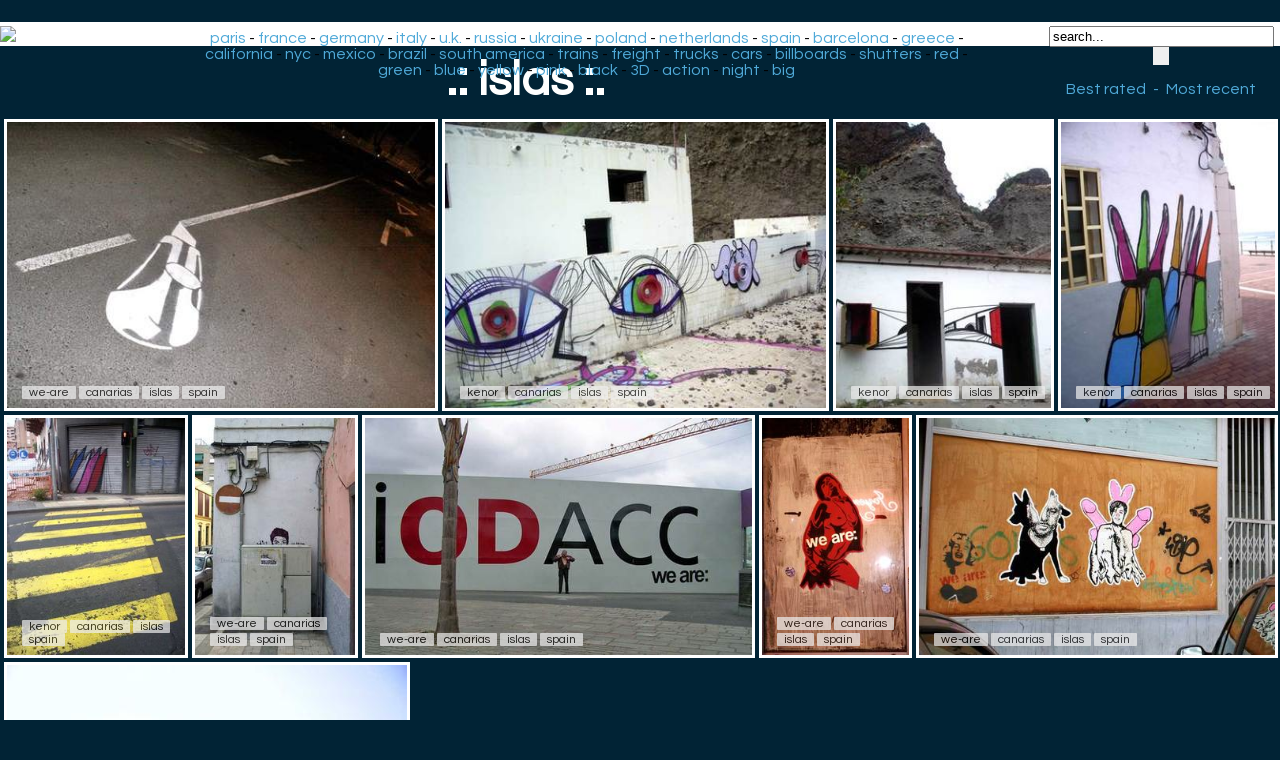

--- FILE ---
content_type: text/html; charset=UTF-8
request_url: https://www.ekosystem.org/tag_big/islas/page/2?bestrated=1
body_size: 3702
content:
  <script src="https://cdnjs.cloudflare.com/ajax/libs/jquery/2.0.3/jquery.min.js"></script>
  <script src="/brunjo/jquery.row-grid.js"></script>
  <script>
    $(document).ready(function(){
      /* Start rowGrid.js */
      $(".container").rowGrid({itemSelector: ".item", minMargin: 10, maxMargin: 25, firstItemClass: "first-item"});
    });
  </script>
<head>
<style>
body
{
	font-family: 'Questrial', sans-serif;
	background-color: #012335;
	background-image: url(/Data/Img/bg2.jpg);
	background-repeat: repeat-x;
	background-position: left top;
	margin-bottom: 0;
	margin-top: 30;
	margin-left:4px;
}

 /* clearfix because of floats */
    .container:before,
    .container:after {
        content: "";
        display: table;
		}
    .container:after {
        clear: both;
		}
    .item {
      float: left;
      margin-bottom: 10px; 
    position:relative;
    }
    .item img {
      max-width: 100%;
      max-height: 100%;
      vertical-align: bottom;
    }
    .first-item {
      clear: both;
    }
    /* remove margin bottom on last row */
    .last-row, .last-row ~ .item {
      margin-bottom: 0;
    }
.cercle {
    width: 180px;
    height: 180px;
    border-radius: 50%;
	margin-top: 25px;
    margin-right: 15px;
    margin-bottom: 10px;
    border:4px solid #eee;
    opacity: 0.92;
    filter: alpha(opacity=92);
	transition: all 0.5s ease;
}
.cercle:hover {
    width: 180px;
    height: 180px;
    border-radius: 50%;
    margin-right: 15px;
    margin-bottom: 10px;
    border:4px solid #ccc;
    opacity: 1;
    filter: alpha(opacity=100);
}

.recom-content{

padding-bottom:40px;
text-align:center;
}

.footer {
	background-color: #fff;
	position: relative;
    margin: 0px -8px 0 -8px;
}
h1 {
  color:#fff;
  font-size: 48px;
  text-align:center;
  margin-bottom: 14px;
  margin-top: 10px;
    animation-duration: 3s;
    animation-name: slidein;
  }
  
  @keyframes slidein {
    from {
    color:#015294;
	  margin-right: 100px;
    }
    
    to {
    color:#fff;
    }
  }

a.recomlink
{
	font-size	: 12px;
    color: #333;
	text-decoration:none;
	display:inline-block;
 }
#zonePagination {
	text-align: center;
	width:  80%;
	margin-left: auto;
	margin-right: auto;
	}
	
.minidescription{
	font-size	: 12px;
    color: #000;
	background-color:#efefef;
	padding:0px 7px;
	text-decoration:none;
	opacity: 0.7;
	border-radius: 1px;	
}
.minidescription a {
	text-decoration:none;
	color: #000;
}

.minitag
{
	font-size	: 12px;
    color: #000;
	background-color:#efefef;
	padding:0px 7px;
	text-decoration:none;
	opacity: 0.7;
	border-radius: 1px;
	transition: all 0.3s ease;
 }	
 .minitag:hover
{
	background-color:#ffffff;
	padding:30px 7px 2px 7px;
	opacity: 1;
	border-radius: 1px;
	
 }	
 a.navPage
{
    display: inline-block;
  color: #d0e1ff;
  text-decoration: none;
  padding: 9px 12px;
  margin-right: 4px;
  margin-bottom: 4px;
  border-radius: 16px;
  background: #363842;
  -webkit-transition: all 0.3s linear;
  -moz-transition: all 0.3s linear;
  transition: all 0.3s linear;
  font-size: 0.6em;
}

a.navPrevious
{
    display: inline-block;
  color: #d0e1ff;
  text-decoration: none;
  padding: 9px 12px; 
  margin-right: 4px;
  border-radius: 16px;
  background: #363842;
  -webkit-transition: all 0.3s linear;
  -moz-transition: all 0.3s linear;
  transition: all 0.3s linear;
  font-size: 0.6em;
  font-family: Arial,Helvetica Neue,Helvetica,sans-serif;
}

.navActive
{
  -webkit-box-shadow: 1px 1px 3px -1px rgba(0,0,0, .55);
  -moz-box-shadow: 1px 1px 3px -1px rgba(0,0,0, .55);
  box-shadow: 1px 1px 3px -1px rgba(0,0,0, .55);
    display: inline-block;
  padding: 9px 12px;
  margin-right: 6px;
  border-radius: 16px;
  color: #008ddf;
  background: #97c5df;
    font-size: 0.6em;
}

a.navPage:hover
{
  background: #486fc1;
}
a.navPrevious{
  padding: 9px 13px;
  background: #008ddf;
  color: #fff;
  }
a.navPrevious:hover
  {
    background: #486fc1;
  }
  .thumb{
	border: 3px solid;
	border-color: #fff;
    left:0;
    top:0;
  }
  .thumb:hover{
	border-color: #ffddf4;
}

#text
{
    z-index:100;
    position:absolute;    
    left:18px;
    bottom:-10px;
}
.header {
	background-color: #fff;
    margin: -8px -8px 0px -8px;
	padding: 4px;
}

#bestmost {
	text-decoration: none;
	color	: #4FA9D8;
	padding: 0px 4px 0px 4px;
}
#bestmost:hover{
	background-color	: #F4F4FA;
}

#headermain {
	text-align:center;
	position: absolute;
	top: 30px;
	left: 260px;
	width: 62%;
}

#headermain a {
	text-decoration: none;
	color	: #4FA9D8;
}
#headermain a:hover
{
	background-color	: #F4F4FA;
}
@media screen and (max-width: 1380px) {
     #headermain {
	left: 190px;
	 }
}
@media screen and (max-width: 1105px) {
     #headermain {
	left: 176px;
	width: 54%;
	font-size: 14px;
	 }
}
@media screen and (max-width: 882px) {
     #headermain {
        display: none;
      }
}
@media screen and (max-width: 460px) {
     #headerdroite {
        display: none;
      }
}
#headerdroite {
	text-align:center;
	float	: right;	
	top: -60px;
	right: 0;
	width: 230px;
	text-decoration: none;
	color	: #4FA9D8;
}


.imagebig {
	display: block;
	max-width: 100%;
	max-height: 100%;
	margin: auto;
	margin-top:10px;
	border: 4px solid white;
}
@media screen and (max-height: 1600px) {
.imagebig {	
max-height: 900px;	
}
}
@media screen and (max-height: 1000px) {
.imagebig {	
max-height: 700px;	
}
}
@media screen and (max-height: 800px) {
.imagebig {	
max-height: 500px;	
}
}
@media screen and (max-height: 600px) {
.imagebig {	
max-height: 400px;	
}
}
@media screen and (max-height: 400px) {
.imagebig {	
max-height: 300px;	
}
}
a.taggros
{
	margin-right:14px;
	padding:2px 20px 2px 20px;
	background:#EEE;
	color: black;
	font-size: 18px;
	text-decoration:none;
	text-transform: uppercase;
	-moz-border-radius-bottomright:4px;
	-webkit-border-bottom-right-radius:4px;	
	border-bottom-right-radius:4px;
	-moz-border-radius-topright:4px;
	-webkit-border-top-right-radius:4px;	
	border-top-right-radius:4px;
	-moz-border-radius-bottomleft:4px;
	-webkit-border-bottom-left-radius:4px;	
	border-bottom-left-radius:4px;
	-moz-border-left-topright:4px;
	-webkit-border-top-left-radius:4px;	
	border-top-left-radius:4px;	
	} 

a.taggros:hover
{
 	color: black;
	background:#ff3333;
}
.footerdes {
	background-color: #00355d;
	position: relative;
    margin: 0px -8px 0 -8px;
	padding: 0px 0px 14px 0px;
}
.descriptionphoto{
	width: 100%;
	max-width: 1000px;
	margin: auto;
	text-align: center;
}

.descriptiondate{
	background-color: rgba(0, 0, 0, 0.3);
	color:#bbc;
	font-size: 14px;
	text-align: center;
	padding:2px 24px 2px 24px;
	-moz-border-radius-bottomright:4px;
	-webkit-border-bottom-right-radius:4px;	
	border-bottom-right-radius:4px;
	-moz-border-radius-topright:4px;
	-webkit-border-top-right-radius:4px;	
	border-top-right-radius:4px;
	-moz-border-radius-bottomleft:4px;
	-webkit-border-bottom-left-radius:4px;	
	border-bottom-left-radius:4px;
	-moz-border-left-topright:4px;
	-webkit-border-top-left-radius:4px;	
	border-top-left-radius:4px;	
	text-decoration:none;
}

.legendephoto{
	text-align: center;
	padding-top: 15px;
	padding-bottom: 15px;
	color:#ace;
}
.source{
	text-align: center;
	padding-top: 6px;
	color:#bbb;
	font-size: 12px;
	text-decoration:none;
}

a.source:hover{
	color:#fff;
}
a.descriptiondate:hover{
  margin-top:8px;
	color:#fff;
	text-decoration:none;
}
#barredevote
{
	width: 100%;
	max-width:70px;
	text-align	: center;
	margin-top: 10px;
	margin-left: auto;
	margin-right: auto;
}
	  </style>
  <link href='https://fonts.googleapis.com/css?family=Questrial' rel='stylesheet' type='text/css'>
	<meta charset="utf-8">
	<base href="https://www.ekosystem.org/" />
	<title>islas | graffiti | street art |</title>
	<meta name="title" content="islas | graffiti | street art | Graffiti-artist | urban art">
	<meta property="og:title" content="islas" />
	<meta name="description" content="islas" />
	<meta name="keywords" content="islas" />
	<meta name="author" content="ekosystem" />
	<meta http-equiv="imagetoolbar" content="no" />
<meta name=viewport content="width=device-width, initial-scale=1">
<meta name="verify-v1" content="ergwE6IxsGeEuB5oHZPXjtzxXToY78+omquKCIN5RT8=" />
<link rel="alternate" type="application/rss+xml" title="RSS ekosystem.org" href="https://home.ekosystem.org/rss" />
<link rel="canonical" href="https://www.ekosystem.org/tag/islas">
</head>
<body>
<div class="header">
<a href="https://www.ekosystem.org"><img src="/Data/Pages/Globals/data_logo.gif"></a>
<div id="headermain">
<a href="https://www.ekosystem.org/tag/paris">paris</a> - <a href="https://www.ekosystem.org/tag/france">france</a> - <a href="https://www.ekosystem.org/tag/germany">germany</a> - <a href="https://www.ekosystem.org/tag/italy">italy</a> - <a href="https://www.ekosystem.org/tag/ukingdom">u.k.</a> - <a href="https://www.ekosystem.org/tag/russia">russia</a> - <a href="https://www.ekosystem.org/tag/ukraine">ukraine</a> - <a href="https://www.ekosystem.org/tag/poland">poland</a> - 
<a href="https://www.ekosystem.org/tag/netherlands">netherlands</a> - <a href="https://www.ekosystem.org/tag/spain">spain</a> - <a href="https://www.ekosystem.org/tag/barcelona">barcelona</a> - <a href="https://www.ekosystem.org/tag/greece">greece</a> - <a href="https://www.ekosystem.org/tag/california">california</a> - <a href="https://www.ekosystem.org/tag/nyc">nyc</a> - <a href="https://www.ekosystem.org/tag/mexico">mexico</a> - <a href="https://www.ekosystem.org/tag/brazil">brazil</a> - 
<a href="https://www.ekosystem.org/tag/south-america">south america</a> - <a href="https://www.ekosystem.org/tag/train">trains</a> - <a href="https://www.ekosystem.org/tag/freight">freight</a> - <a href="https://www.ekosystem.org/tag/truck">trucks</a> - <a href="https://www.ekosystem.org/tag/car">cars</a> - <a href="https://www.ekosystem.org/tag/billboard">billboards</a> - 
<a href="https://www.ekosystem.org/tag/shutters">shutters</a> - <a href="https://www.ekosystem.org/tag/red">red</a> - <a href="https://www.ekosystem.org/tag/green">green</a> - <a href="https://www.ekosystem.org/tag/blue">blue</a> - <a href="https://www.ekosystem.org/tag/yellow">yellow</a> - <a href="https://www.ekosystem.org/tag/pink">pink</a> - <a href="https://www.ekosystem.org/tag/black">black</a> - <a href="https://www.ekosystem.org/tag/3-d">3D</a> - <a href="https://www.ekosystem.org/tag/action">action</a> - <a href="https://www.ekosystem.org/tag/night">night</a> - <a href="https://www.ekosystem.org/tag/big">big</a>
</div>
<div id="headerdroite">
	<form action="/mostloved/" method="GET">
			<input name="term" type="text" value="search..." onFocus="javascript:this.value=''" size="26"/>
			<input type="submit" id="search-submit" value="" style="background-image: url(/Data/Img/search.png); border: solid 0px #000000; width: 16px; height: 18px;" />
	</form>
			<a id="bestmost" href="
				/tag/islas/?bestrated=1
				">Best rated</a>
		 - <a id="bestmost" href="
				/tag/islas/
				">Most recent</a>
	</div>
</div>
<h1>.: islas :.</h1>
		<div class="container">
<!-- photos tag_big -->
<div class="item">
<a href="/photo/911538">
	<img id="image" class="thumb" alt=" we-are canarias islas spain" title=" we-are canarias islas spain" height="300" width="449" src="https://www.ekosystem.org/0_Images_v2/8/s/911538.jpg"></a>
<p id="text">
			<a target="_self" href="https://www.ekosystem.org/tag/we-are" class="minitag">we-are</a>
			<a target="_self" href="https://www.ekosystem.org/tag/canarias" class="minitag">canarias</a>
			<a target="_self" href="https://www.ekosystem.org/tag/islas" class="minitag">islas</a>
			<a target="_self" href="https://www.ekosystem.org/tag/spain" class="minitag">spain</a>
	
</p>
</div><!-- photos tag_big -->
<div class="item">
<a href="/photo/911445">
	<img id="image" class="thumb" alt=" kenor canarias islas spain" title=" kenor canarias islas spain" height="300" width="400" src="https://www.ekosystem.org/0_Images_v2/5/s/911445.jpg"></a>
<p id="text">
			<a target="_self" href="https://www.ekosystem.org/tag/kenor" class="minitag">kenor</a>
			<a target="_self" href="https://www.ekosystem.org/tag/canarias" class="minitag">canarias</a>
			<a target="_self" href="https://www.ekosystem.org/tag/islas" class="minitag">islas</a>
			<a target="_self" href="https://www.ekosystem.org/tag/spain" class="minitag">spain</a>
	
</p>
</div><!-- photos tag_big -->
<div class="item">
<a href="/photo/911446">
	<img id="image" class="thumb" alt=" kenor canarias islas spain" title=" kenor canarias islas spain" height="300" width="225" src="https://www.ekosystem.org/0_Images_v2/6/s/911446.jpg"></a>
<p id="text">
			<a target="_self" href="https://www.ekosystem.org/tag/kenor" class="minitag">kenor</a>
			<a target="_self" href="https://www.ekosystem.org/tag/canarias" class="minitag">canarias</a>
			<a target="_self" href="https://www.ekosystem.org/tag/islas" class="minitag">islas</a>
			<a target="_self" href="https://www.ekosystem.org/tag/spain" class="minitag">spain</a>
	
</p>
</div><!-- photos tag_big -->
<div class="item">
<a href="/photo/911447">
	<img id="image" class="thumb" alt=" kenor canarias islas spain" title=" kenor canarias islas spain" height="300" width="225" src="https://www.ekosystem.org/0_Images_v2/7/s/911447.jpg"></a>
<p id="text">
			<a target="_self" href="https://www.ekosystem.org/tag/kenor" class="minitag">kenor</a>
			<a target="_self" href="https://www.ekosystem.org/tag/canarias" class="minitag">canarias</a>
			<a target="_self" href="https://www.ekosystem.org/tag/islas" class="minitag">islas</a>
			<a target="_self" href="https://www.ekosystem.org/tag/spain" class="minitag">spain</a>
	
</p>
</div><!-- photos tag_big -->
<div class="item">
<a href="/photo/911451">
	<img id="image" class="thumb" alt=" kenor canarias islas spain" title=" kenor canarias islas spain" height="300" width="225" src="https://www.ekosystem.org/0_Images_v2/1/s/911451.jpg"></a>
<p id="text">
			<a target="_self" href="https://www.ekosystem.org/tag/kenor" class="minitag">kenor</a>
			<a target="_self" href="https://www.ekosystem.org/tag/canarias" class="minitag">canarias</a>
			<a target="_self" href="https://www.ekosystem.org/tag/islas" class="minitag">islas</a>
			<a target="_self" href="https://www.ekosystem.org/tag/spain" class="minitag">spain</a>
	
</p>
</div><!-- photos tag_big -->
<div class="item">
<a href="/photo/911535">
	<img id="image" class="thumb" alt=" we-are canarias islas spain" title=" we-are canarias islas spain" height="300" width="203" src="https://www.ekosystem.org/0_Images_v2/5/s/911535.jpg"></a>
<p id="text">
			<a target="_self" href="https://www.ekosystem.org/tag/we-are" class="minitag">we-are</a>
			<a target="_self" href="https://www.ekosystem.org/tag/canarias" class="minitag">canarias</a>
			<a target="_self" href="https://www.ekosystem.org/tag/islas" class="minitag">islas</a>
			<a target="_self" href="https://www.ekosystem.org/tag/spain" class="minitag">spain</a>
	
</p>
</div><!-- photos tag_big -->
<div class="item">
<a href="/photo/911536">
	<img id="image" class="thumb" alt=" we-are canarias islas spain" title=" we-are canarias islas spain" height="300" width="490" src="https://www.ekosystem.org/0_Images_v2/6/s/911536.jpg"></a>
<p id="text">
			<a target="_self" href="https://www.ekosystem.org/tag/we-are" class="minitag">we-are</a>
			<a target="_self" href="https://www.ekosystem.org/tag/canarias" class="minitag">canarias</a>
			<a target="_self" href="https://www.ekosystem.org/tag/islas" class="minitag">islas</a>
			<a target="_self" href="https://www.ekosystem.org/tag/spain" class="minitag">spain</a>
	
</p>
</div><!-- photos tag_big -->
<div class="item">
<a href="/photo/911537">
	<img id="image" class="thumb" alt=" we-are canarias islas spain" title=" we-are canarias islas spain" height="300" width="185" src="https://www.ekosystem.org/0_Images_v2/7/s/911537.jpg"></a>
<p id="text">
			<a target="_self" href="https://www.ekosystem.org/tag/we-are" class="minitag">we-are</a>
			<a target="_self" href="https://www.ekosystem.org/tag/canarias" class="minitag">canarias</a>
			<a target="_self" href="https://www.ekosystem.org/tag/islas" class="minitag">islas</a>
			<a target="_self" href="https://www.ekosystem.org/tag/spain" class="minitag">spain</a>
	
</p>
</div><!-- photos tag_big -->
<div class="item">
<a href="/photo/911534">
	<img id="image" class="thumb" alt=" we-are canarias islas spain" title=" we-are canarias islas spain" height="300" width="451" src="https://www.ekosystem.org/0_Images_v2/4/s/911534.jpg"></a>
<p id="text">
			<a target="_self" href="https://www.ekosystem.org/tag/we-are" class="minitag">we-are</a>
			<a target="_self" href="https://www.ekosystem.org/tag/canarias" class="minitag">canarias</a>
			<a target="_self" href="https://www.ekosystem.org/tag/islas" class="minitag">islas</a>
			<a target="_self" href="https://www.ekosystem.org/tag/spain" class="minitag">spain</a>
	
</p>
</div><!-- photos tag_big -->
<div class="item">
<a href="/photo/911367">
	<img id="image" class="thumb" alt=" kenor canarias islas spain" title=" kenor canarias islas spain" height="300" width="400" src="https://www.ekosystem.org/0_Images_v2/7/s/911367.jpg"></a>
<p id="text">
			<a target="_self" href="https://www.ekosystem.org/tag/kenor" class="minitag">kenor</a>
			<a target="_self" href="https://www.ekosystem.org/tag/canarias" class="minitag">canarias</a>
			<a target="_self" href="https://www.ekosystem.org/tag/islas" class="minitag">islas</a>
			<a target="_self" href="https://www.ekosystem.org/tag/spain" class="minitag">spain</a>
	
</p>
</div></div>
			<br><br>
				<div id="zonePagination">
						<a class="navPrevious" href="https://www.ekosystem.org/tag_big/islas/page/1?bestrated=1">Previous</a>
					
		<a class="navPage" href="https://www.ekosystem.org/tag_big/islas/page/1?bestrated=1">1</a><span class="navActive">2</span></div>
	<br>
		<div class="footer">
		<div class="recom-content">
<a href="https://www.ekosystem.org/tag/dais" class="recomlink"><img src="https://www.ekosystem.org/Data/linx/55.jpg" class="cercle"><br /><span>Dais from Denmark</span></a><a href="https://www.ekosystem.org/tag/chase" class="recomlink"><img src="https://www.ekosystem.org/Data/linx/84.jpg" class="cercle"><br /><span>Chase in Los Angeles</span></a><a href="https://ekosystem.org/tag/cigarette" class="recomlink"><img src="https://www.ekosystem.org/Data/linx/71.jpg" class="cercle"><br /><span>Cigarettes & street-art</span></a><a href="https://www.ekosystem.org/tag/mr-bino" class="recomlink"><img src="https://www.ekosystem.org/Data/linx/53.jpg" class="cercle"><br /><span>Mr Bino - EE</span></a><a href="https://www.ekosystem.org/tag_big/winter14/" class="recomlink"><img src="https://www.ekosystem.org/Data/linx/6.jpg" class="cercle"><br /><span>Winter 2014 photo selection</span></a><a href="https://www.ekosystem.org/tag/drips" class="recomlink"><img src="https://www.ekosystem.org/Data/linx/56.jpg" class="cercle"><br /><span>Drips</span></a><a href="https://www.ekosystem.org/tag_big/summer13" class="recomlink"><img src="https://www.ekosystem.org/Data/linx/13.jpg" class="cercle"><br /><span>Best of Summer 2013</span></a></div>
</div>
</body>
</html>


--- FILE ---
content_type: application/javascript
request_url: https://www.ekosystem.org/brunjo/jquery.row-grid.js
body_size: 1331
content:
(function($){
  $.fn.rowGrid = function( options ) {
    return this.each(function() {
      $this = $(this);
      if(options === 'appended') {
        options = $this.data('grid-options');
        var $lastRow = $this.children('.' + options.lastRowClass);
        var items = $lastRow.nextAll(options.itemSelector).add($lastRow);
        layout(this, options, items);
      } else {
        options = $.extend( {}, $.fn.rowGrid.defaults, options );
        $this.data('grid-options', options);
        layout(this, options);
        
        if(options.resize) {
          $(window).on('resize.rowGrid', {container: this}, function(event) {
            layout(event.data.container, options);
          });
        }
      }
    });
  };
  
  $.fn.rowGrid.defaults = {
    minMargin: null,
    maxMargin: null,
    resize: true,
    lastRowClass: 'last-row',
    firstItemClass: null
  };
 
  function layout(container, options, items) {
    var rowWidth = 0,
        rowElems = [],
        items = jQuery.makeArray(items || container.querySelectorAll(options.itemSelector)),
        itemsSize = items.length;
    // read
    var containerWidth = container.clientWidth-parseFloat($(container).css('padding-left'))-parseFloat($(container).css('padding-right'));
    var itemAttrs = [];
    var theImage, w, h;
    for(var i = 0; i < itemsSize; ++i) {
      theImage = items[i].getElementsByTagName('img')[0];
      if (!theImage) {
        items.splice(i, 1);
        --i;
        --itemsSize;
        continue;
      }
      // get width and height via attribute or js value
      if (!(w = parseInt(theImage.getAttribute('width')))) {
        theImage.setAttribute('width', w = theImage.offsetWidth);
      } 
      if (!(h = parseInt(theImage.getAttribute('height')))) {
        theImage.setAttribute('height', h = theImage.offsetHeight);
      } 
      
      itemAttrs[i] = {
        width: w,
        height: h
      };
    }
    itemsSize = items.length;

    // write
    for(var index = 0; index < itemsSize; ++index) {
      if (items[index].classList) {
        items[index].classList.remove(options.firstItemClass);
        items[index].classList.remove(options.lastRowClass);
      } else {
        // IE <10
        items[index].className = items[index].className.replace(new RegExp('(^|\\b)' + options.firstItemClass + '|' + options.lastRowClass + '(\\b|$)', 'gi'), ' ');
      }

      rowWidth += itemAttrs[index].width;
      rowElems.push(items[index]);
      
      // check if it is the last element
      if(index === itemsSize - 1) {
        for(var rowElemIndex = 0; rowElemIndex<rowElems.length; rowElemIndex++) {
          // if first element in row
          if(rowElemIndex === 0) {
            rowElems[rowElemIndex].className += ' ' + options.lastRowClass;
          }
          rowElems[rowElemIndex].style.cssText =
              'width: ' + itemAttrs[index+parseInt(rowElemIndex)-rowElems.length+1].width + 'px;' +
              'height: ' + itemAttrs[index+parseInt(rowElemIndex)-rowElems.length+1].height + 'px;' +
              'margin-right:' + ((rowElemIndex < rowElems.length - 1)?options.minMargin+'px' : 0);
        }
      }      
      
      // check whether width of row is too high
      if(rowWidth + options.maxMargin * (rowElems.length - 1) > containerWidth) {
        var diff = rowWidth + options.maxMargin * (rowElems.length - 1) - containerWidth;
        var nrOfElems = rowElems.length;
        // change margin
        var maxSave = (options.maxMargin - options.minMargin) * (nrOfElems - 1);
        if(maxSave < diff) {
          var rowMargin = options.minMargin;
          diff -= (options.maxMargin - options.minMargin) * (nrOfElems - 1);
        } else {
          var rowMargin = options.maxMargin - diff / (nrOfElems - 1);
          diff = 0;
        }
        var rowElem,
          widthDiff = 0;
        for(var rowElemIndex = 0; rowElemIndex<rowElems.length; rowElemIndex++) {
          rowElem = rowElems[rowElemIndex];
          var rowElemWidth = itemAttrs[index+parseInt(rowElemIndex)-rowElems.length+1].width;
          var newWidth = rowElemWidth - (rowElemWidth / rowWidth) * diff;
          var newHeight = Math.round(itemAttrs[index+parseInt(rowElemIndex)-rowElems.length+1].height * (newWidth / rowElemWidth));
          if (widthDiff + 1 - newWidth % 1 >= 0.5 ) {
            widthDiff -= newWidth % 1;
            newWidth = Math.floor(newWidth);
          } else {
            widthDiff += 1 - newWidth % 1;
            newWidth = Math.ceil(newWidth);
          }
          rowElem.style.cssText =
              'width: ' + newWidth + 'px;' +
              'height: ' + newHeight + 'px;' +
              'margin-right: ' + ((rowElemIndex < rowElems.length - 1)?rowMargin : 0) + 'px';
          if(rowElemIndex === 0) {
            rowElem.className += ' ' + options.firstItemClass;
          }
        }
        rowElems = [],
          rowWidth = 0;
      }
    }
  }
})(jQuery);